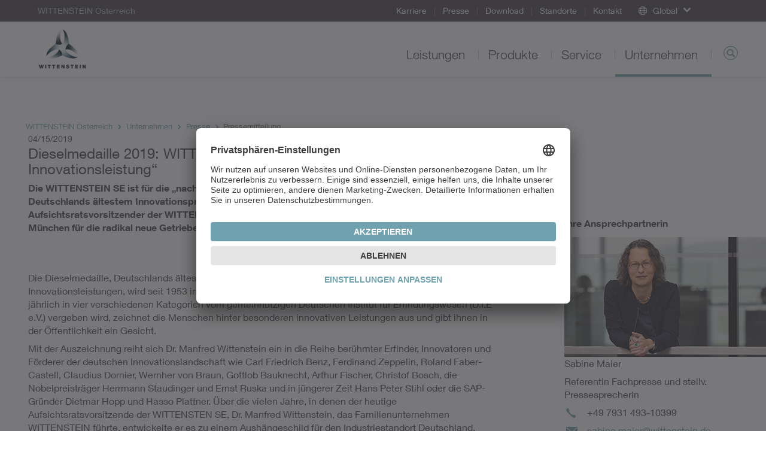

--- FILE ---
content_type: text/html; charset=utf-8
request_url: https://www.wittenstein.at/unternehmen/presse/pressemitteilung/dieselmedaille-2019-wittenstein-gewinnt-mit-der-nachhaltigsten-innovationsleistung/
body_size: 12196
content:
<!DOCTYPE html>
<html dir="ltr" lang="de-AT">
<head>

<meta charset="utf-8">
<!-- 
	This website is powered by TYPO3 - inspiring people to share!
	TYPO3 is a free open source Content Management Framework initially created by Kasper Skaarhoj and licensed under GNU/GPL.
	TYPO3 is copyright 1998-2026 of Kasper Skaarhoj. Extensions are copyright of their respective owners.
	Information and contribution at https://typo3.org/
-->

<base href="/">
<link rel="icon" href="/typo3conf/ext/udg_template/Resources/Public/Images/favicon.ico" type="image/vnd.microsoft.icon">
<title>Dieselmedaille 2019: WITTENSTEIN gewinnt mit der „nachhaltigsten Innovationsleistung“ - WITTENSTEIN Österreich</title>
<meta name="generator" content="TYPO3 CMS" />
<meta name="description" content="Die WITTENSTEIN SE ist für die „nachhaltigste Innovationsleistung“ mit der Dieselmedaille 2019, Deutschlands ältestem Innovationspreis, ausgezeichnet worden. Dr. Manfred Wittenstein, Aufsichtsratsvorsitzender der WITTENSTEIN SE, nahm den Preis am vergangenen Freitagnachmittag in München für die radikal neue Getriebegattung Galaxie® entgegen. 
" />
<meta property="og:title" content="Dieselmedaille 2019: WITTENSTEIN gewinnt mit der „nachhaltigsten Innovationsleistung“" />
<meta property="og:type" content="article" />
<meta property="og:url" content="https://www.wittenstein.at/unternehmen/presse/pressemitteilung/dieselmedaille-2019-wittenstein-gewinnt-mit-der-nachhaltigsten-innovationsleistung/" />
<meta property="og:description" content="Die WITTENSTEIN SE ist für die „nachhaltigste Innovationsleistung“ mit der Dieselmedaille 2019, Deutschlands ältestem Innovationspreis, ausgezeichnet worden. Dr. Manfred Wittenstein, Aufsichtsratsvorsitzender der WITTENSTEIN SE, nahm den Preis am vergangenen Freitagnachmittag in München für die radikal neue Getriebegattung Galaxie® entgegen. 
" />
<meta name="twitter:card" content="summary" />
<meta name="google-site-verification" content="4QP3h74ViHp6zxC2fLDEJhF8IoFT5OPJ_AaKIf8EsCk" />
<meta http-equiv="language" content="at" />


<!--[if IE 9]><link rel="stylesheet" href="/typo3conf/ext/udg_template/Resources/Public/Css/ie9.min.css?1762877135" media="all"><![endif]-->
<link rel="stylesheet" href="/typo3conf/ext/udg_template/Resources/Public/Css/ie.min.css?1762877135" media="all">
<link rel="stylesheet" href="/typo3temp/assets/compressed/merged-86059e5ca74016bc098dd33343dd8838-80038e3633a7b9f981bd71dee1a7816c.css?1762877151" media="all">



<script src="/typo3temp/assets/compressed/merged-e176a648bce68bd53b37c178ffed1456-f181fd95e1a70b9cf07c5d6dde492642.js?1762877151"></script>
<script type="text/javascript">
			            window.dataLayer = window.dataLayer || [];
			dataLayer.push({
				'pagePool': 'www.wittenstein.at',
				'pageArea': 'Pressemitteilung',
				'pageCountry': '',
				'pageLanguage': '',
				'pageCategoryPath': {0: '/unternehmen/presse/pressemitteilung/dieselmedaille-2019-wittenstein-gewinnt-mit-der-nachhaltigsten-innovationsleistung/',1:'/unternehmen/',2:'/unternehmen/presse/',3:'/unternehmen/presse/pressemitteilung/',4:'/unternehmen/presse/pressemitteilung/dieselmedaille-2019-wittenstein-gewinnt-mit-der-nachhaltigsten-innovationsleistung/'}
			});
		</script>

<!--27.01.2026 16:10--><!----><meta name="viewport" content="width=device-width, initial-scale=1" /><meta http-equiv="X-UA-Compatible" content="IE=edge"><!--[if lte IE 9]>            <script type="text/javascript" src="/typo3conf/ext/udg_template/Resources/Public/JavaScript/html5-ie.js"></script>
            <script type="text/javascript" src="/typo3conf/ext/udg_template/Resources/Public/JavaScript/lib/history.min.js"></script><![endif]--><script src="https://e.video-cdn.net/v2/embed.js" data-ignore="1"></script>                <script type="text/javascript">
                    (function(w,d,s,l,i){w[l]=w[l]||[];w[l].push({'gtm.start':
                                new Date().getTime(),event:'gtm.js'});var f=d.getElementsByTagName(s)[0],
                            j=d.createElement(s),dl=l!='dataLayer'?'&l='+l:'';j.async=true;j.src=
                            '//www.googletagmanager.com/gtm.js?id='+i+dl;f.parentNode.insertBefore(j,f);
                    })(window,document,'script','dataLayer','GTM-NW89FT');
                </script><script id="usercentrics-cmp" src="https://app.usercentrics.eu/browser-ui/latest/loader.js" data-settings-id="g5k1vKuc" async></script>
<link rel="canonical" href="https://www.wittenstein.at/unternehmen/presse/pressemitteilung/dieselmedaille-2019-wittenstein-gewinnt-mit-der-nachhaltigsten-innovationsleistung/"/>
</head>
<body class="layout_Press">
            <!-- Google Tag Manager (noscript) -->
            <noscript><iframe src="https://www.googletagmanager.com/ns.html?id=GTM-NW89FT" height="0" width="0" style="display:none;visibility:hidden"></iframe></noscript>
            <!-- End Google Tag Manager (noscript) --><html xmlns="http://www.w3.org/1999/xhtml" lang="en"
	  xmlns:f="http://typo3.org/ns/fluid/ViewHelpers"
	  xmlns:ut="http://typo3.org/ns/UdgTypo3/UdgTemplate/ViewHelpers">






		
	


    <nav class="metanavigation">

        <div class="col-xs-content">
            
		
	

            
                <div class="metanavigation__breadcrumb">
                    WITTENSTEIN Österreich
                </div>
            

            <ul class="metanavigation__menu">
                
                    <li>
                        <a href="/unternehmen/karriere/">
                        Karriere
                        </a>

                    </li>
                
                    <li>
                        <a href="/unternehmen/presse/">
                        Presse
                        </a>

                    </li>
                
                    <li>
                        <a href="/download/">
                        Download
                        </a>

                    </li>
                
                    <li>
                        <a href="/standorte/">
                        Standorte
                        </a>

                    </li>
                
                    <li>
                        <a href="/kontakt/">
                        Kontakt
                        </a>

                    </li>
                
            </ul>

            


        <div class="metanavigation__dropdown language-menu-global">
            <div class="dropdown">
                <a class="dropdown-toggle dropdown-toggle--global dropdown-toggle--no-language"
                   data-toggle="dropdown"
                   role="button"
                >
                    <span class="icon-globe"></span>
                    <span class="text">Global</span>
                    <span class="caret"></span>
                </a>

                <ul class="dropdown-menu">
                    
<li><a target="_blank" href="https://www.WITTENSTEIN.at">Austria</a></li><li><a target="_blank" href="https://www.WITTENSTEIN.biz">Benelux</a></li><li><a target="_blank" href="https://www.WITTENSTEIN.com.br">Brazil</a></li><li><a target="_blank" href="https://www.WITTENSTEIN.cn">China</a></li><li><a target="_blank" href="https://www.wittenstein.cz">Czech Republic</a></li><li><a target="_blank" href="https://www.wittenstein.dk">Denmark</a></li><li><a target="_blank" href="https://www.WITTENSTEIN.fr"> France</a></li><li><a target="_blank" href="https://www.WITTENSTEIN.de">Germany</a></li><li><a target="_blank" href="https://www.WITTENSTEIN.it">Italy</a></li><li><a target="_blank" href="https://www.WITTENSTEIN.jp">Japan</a></li><li><a target="_blank" href="https://www.wittenstein-us.com">North America</a></li><li><a target="_blank" href="https://www.WITTENSTEIN.ro">Romania</a></li><li><a target="_blank" href="https://WITTENSTEIN.sk">Slovakia</a></li><li><a target="_blank" href="https://www.WITTENSTEIN.es">Spain</a></li><li><a target="_blank" href="https://www.WITTENSTEIN.se">Sweden</a></li><li><a target="_blank" href="https://www.WITTENSTEIN.ch">Switzerland</a></li><li><a target="_blank" href="https://www.WITTENSTEIN.tw">Taiwan</a></li><li><a target="_blank" href="https://www.wittenstein.com.tr">Türkiye</a></li><li><a target="_blank" href="https://www.WITTENSTEIN.co.uk">United Kingdom</a></li>


                </ul>
            </div>
        </div>
    




            
        </div>
    </nav>


		<header class="head">

			<div class="col-xs-content head__mobile">
				<div class="head__col head__col--first">
					
		
				<nav class="navbar navbar-default navigation navigation--toggler">
					<button type="button" class="navbar-toggle collapsed" data-toggle="collapse" data-target="#navigation-container" aria-expanded="false">
						<span class="icon-bar"></span>
						<span class="icon-bar"></span>
						<span class="icon-bar"></span>
					</button>
				</nav>
			
	
				</div>

				<div class="head__col clearfix">
					
		<div class="dropdown groupswitch">
			
				

					<div class="groupswitch__brand">
						<a href="/">

							<picture>
								<!--[if IE 9]><video style="display: none;"><![endif]-->
								<source
									media="(min-resolution: 192dpi),
											(-webkit-min-device-pixel-ratio: 2),
											(min--moz-device-pixel-ratio: 2),
											(-o-min-device-pixel-ratio: 2/1),
											(min-device-pixel-ratio: 2),
											(min-resolution: 2dppx)"
									srcset="/typo3conf/ext/udg_template/Resources/Public/Images/BU-Logos/WSE_retina.png">
								<source
									media="(max-width: 1023px)"
									srcset="/typo3conf/ext/udg_template/Resources/Public/Images/BU-Logos/WSE_sm.png">

								<source
									media="(min-width: 1024px)"
									srcset="/typo3conf/ext/udg_template/Resources/Public/Images/BU-Logos/WSE_lg.png">
								<!--[if IE 9]></video><![endif]-->
								<img src="/typo3conf/ext/udg_template/Resources/Public/Images/BU-Logos/WSE_retina.png" alt="">
							</picture>

							<span>
								WITTENSTEIN Österreich
								
							</span>
						</a>
					</div>

					
				
			

			
		</div>
	
				</div>

				<div class="head__col head__col--last">
					
		
			<div class="searchform searchform--mobile">
				<button type="button" class="icon-magnifier navbar-toggle collapsed"
					data-toggle="collapse" data-target=".searchform__form--mobile">
				</button>
			</div>
		
	
				</div>
				<div class="clearfix"></div>

				

		
				<div class="collapse navbar-collapse navigation--mobile" id="navigation-container" role="navigation">
					<ul class="nav navbar-nav">
						
							
								<li class="sub">
									<div class="menu-item">
										<a data-placement="" class="sub" tabindex="11" href="/leistungen/">
											Leistungen
										</a>
									</div>

									
										<div class="menu-flyout">
											
		<div class="no-margin col-xs-12">
			<div class="col-xs-content mp-push">
        
          
  
    
  


        
				
	<div class="row">
		
				<div class="col-md-3">
					<div>
						
							
<div id=c33249 class="no-margin col-xs-12 default"><div class="col-xs-content mp-push"><header id="cid-33249"><h2 class=" csc-firstHeader"><a href="/leistungen/">Leistungsangebot</a></h2></header><div class="csc-textpic-text"><p>WITTENSTEIN entwickelt kundenspezifische Produkte, Systeme und Lösungen für hochdynamische Bewegung, präzise Positionierung und intelligente Vernetzung in der elektromechanischen Antriebstechnik.&nbsp;<a href="/leistungen/">mehr...</a></p></div></div></div>


						
					</div>
				</div>
				<div class="col-md-6">
					<div class="col-md-6 middle-left">
						<div>
							
								
<div id=c33250 class="no-margin col-xs-12 default"><div class="col-xs-content mp-push"><h2 class=" csc-firstHeader"><a href="/leistungen/kompetenzen/">Kompetenzfelder</a></h2><ul class="csc-menu"><li><a href="/leistungen/kompetenzen/maschinen-und-anlagenbau/" title="Maschinen- und Anlagenbau"><span>Maschinen- und Anlagenbau</span></a></li><li><a href="/leistungen/kompetenzen/mess-und-prueftechnik/" title="Mess- und Prüftechnik"><span>Mess- und Prüftechnik</span></a></li></ul></div></div>


							
						</div>
					</div>
					<div class="col-md-6 middle-right">
						<div>
							
								
<div id=c33248 class="no-margin col-xs-12 default"><div class="col-xs-content mp-push"><ul class="csc-menu"><li><a href="/leistungen/kompetenzen/consumer-goods/" title="Consumer Goods"><span>Consumer Goods</span></a></li><li><a href="/leistungen/kompetenzen/energy/" title="Energy"><span>Energy</span></a></li><li><a href="/leistungen/kompetenzen/food-beverage/" title="Food &amp; Beverage"><span>Food &amp; Beverage</span></a></li><li><a href="/leistungen/kompetenzen/healthcare-pharma/" title="Healthcare &amp; Pharma"><span>Healthcare &amp; Pharma</span></a></li><li><a href="/leistungen/kompetenzen/transportation/" title="Transportation"><span>Transportation</span></a></li></ul></div></div>


							
						</div>
					</div>
				</div>
			
		<div class="col-md-3">
			<div>
				
					
<div id=c33247 class="no-margin col-xs-12 default"><div class="col-xs-content mp-push"><header id="cid-33247"><h2 class=" csc-firstHeader"><a href="/leistungen/anwendungen/">Anwendungen</a></h2></header><div class="ce-textpic ce-right ce-intext"><div class="ce-gallery" data-ce-columns="1" data-ce-images="1"><div class="ce-row"><div class="ce-column"><figure class="image"><picture><source media="(max-width: 600px)"
            width="600"
            srcset="/fileadmin/01-Leistungen/Anwendungen/Zimmermann/teaser-flyout-zimmermann.jpg"
            data-srcset="/fileadmin/01-Leistungen/Anwendungen/Zimmermann/teaser-flyout-zimmermann.jpg"/><source media="(max-width: 600px)"
            width="1200"
            srcset="/fileadmin/01-Leistungen/Anwendungen/Zimmermann/teaser-flyout-zimmermann.jpg"
            data-srcset="/fileadmin/01-Leistungen/Anwendungen/Zimmermann/teaser-flyout-zimmermann.jpg"/><source media="(max-width: 601px)"
            width="1195"
            srcset="/fileadmin/01-Leistungen/Anwendungen/Zimmermann/teaser-flyout-zimmermann.jpg"
            data-srcset="/fileadmin/01-Leistungen/Anwendungen/Zimmermann/teaser-flyout-zimmermann.jpg"/><source media="(max-width: 601px)"
            width="2390"
            srcset="/fileadmin/01-Leistungen/Anwendungen/Zimmermann/teaser-flyout-zimmermann.jpg"
            data-srcset="/fileadmin/01-Leistungen/Anwendungen/Zimmermann/teaser-flyout-zimmermann.jpg"/><img class="lazyloaded"
         alt=""
         src="/fileadmin/01-Leistungen/Anwendungen/Zimmermann/teaser-flyout-zimmermann.jpg"
         data-src="/fileadmin/01-Leistungen/Anwendungen/Zimmermann/teaser-flyout-zimmermann.jpg"/></picture></figure></div></div></div><div class="ce-bodytext"><p><a href="/leistungen/anwendungen/zimmermann/">Antrieb für anspruchvollste Aufgaben</a><br>Unser Ritzel-Zahnstangen­system steigert bei der Portalfräsmaschine FZ 33 Systemsteifigkeit und Geschwindigkeit. <a href="/leistungen/anwendungen/zimmermann/">mehr...</a></p></div></div></div></div>


				
			</div>
		</div>
	</div>

			</div>
		</div>
	
										</div>
									
								</li>
							
						
							
								<li class="sub">
									<div class="menu-item">
										<a data-placement="" class="sub" tabindex="12" href="/produkte/">
											Produkte
										</a>
									</div>

									
										<div class="menu-flyout">
											
		<div class="no-margin col-xs-12">
			<div class="col-xs-content mp-push">
        
          
  
    
  


        
				
	<div class="row">
		
				<div class="col-md-6 two-cols-first">
					<div class="col-md-6 middle-left">
						<div>
							
								
<div id=c41229 class="no-margin col-xs-12 default"><div class="col-xs-content mp-push"><h2 class="csc-firstHeader"><a href="/produkte/">
								Produkte
							</a></h2><ul class="csc-menu csc-menu-def"><li><!-- category and subcategory link --><a target="_self" href="/produkte/auslegungssoftware/">
					Auslegunssoftware
			</a></li><li><!-- category and subcategory link --><a target="_top" href="/produkte/servogetriebe/">
					Servogetriebe
			</a></li><li><!-- category and subcategory link --><a target="_top" href="/produkte/servoregler/">
					Servoregler
			</a></li><li><!-- category and subcategory link --><a target="_self" href="/produkte/servomotoren/">
					Servomotoren
			</a></li></ul></div></div>


							
						</div>
					</div>
					<div class="col-md-6 middle-right">
						<div>
							
								
<div id=c41228 class="no-margin col-xs-12 default"><div class="col-xs-content mp-push"><ul class="csc-menu csc-menu-def"><li><!-- category and subcategory link --><a target="_self" href="/produkte/galaxie/">
					Galaxie<sup>®</sup></a></li><li><!-- category and subcategory link --><a target="_top" href="/produkte/servoaktuatoren/">
					Servoaktuatoren
			</a></li><li><!-- category and subcategory link --><a target="_top" href="/produkte/servoantriebssysteme/">
					Servoantriebssysteme
			</a></li><li><!-- category and subcategory link --><a target="_top" href="/produkte/linearsysteme/">
					Linearsysteme
			</a></li></ul></div></div>


							
						</div>
					</div>
				</div>
				<div class="col-md-3 two-cols-first">
					<div>
						
							
<div id=c91942 class="no-margin col-xs-12 default"><div class="col-xs-content mp-push"><h2 class=" csc-firstHeader">
				Themen
			</h2><ul class="csc-menu csc-menu-def"><li><!-- page --><a target="_blank" href="https://galaxie.wittenstein.de/de-de/">
				Galaxie<sup>®</sup></a></li><li><!-- page --><a target="_blank" href="https://alpha.wittenstein.de/de-de/alpha-value-line/">
				alpha Value Line
			</a></li><li><!-- page --><a target="_blank" href="https://www.wittenstein.de/de-de/hygiene-design/">
				Hygienic Design
			</a></li><li><!-- page --><a target="_blank" href="https://www.wittenstein.de/de-de/delta-roboter/">
				Delta-Roboter
			</a></li><li><!-- page --><a target="_blank" href="https://alpha.wittenstein.de/de-de/inira/">
				INIRA<sup>®</sup> Zahnstangenmontage
			</a></li></ul></div></div>


						
					</div>
				</div>
			
		<div class="col-md-3">
			<div>
				
					
<div id=c64765 class="no-margin col-xs-12 default"><div class="col-xs-content mp-push"><header id="cid-64765"><h2 class=" csc-firstHeader"><a href="/produkte/sizing-tools/">SIZING TOOLS</a></h2></header><div class="ce-textpic ce-right ce-intext"><div class="ce-gallery" data-ce-columns="1" data-ce-images="1"><div class="ce-row"><div class="ce-column"><figure class="image"><a href="/produkte/sizing-tools/"><picture><source media="(max-width: 600px)"
            width="600"
            srcset="/fileadmin/02-Produkte/Software/flyout-sizing-tools.jpg"
            data-srcset="/fileadmin/02-Produkte/Software/flyout-sizing-tools.jpg"/><source media="(max-width: 600px)"
            width="1200"
            srcset="/fileadmin/02-Produkte/Software/flyout-sizing-tools.jpg"
            data-srcset="/fileadmin/02-Produkte/Software/flyout-sizing-tools.jpg"/><source media="(max-width: 601px)"
            width="1195"
            srcset="/fileadmin/02-Produkte/Software/flyout-sizing-tools.jpg"
            data-srcset="/fileadmin/02-Produkte/Software/flyout-sizing-tools.jpg"/><source media="(max-width: 601px)"
            width="2390"
            srcset="/fileadmin/02-Produkte/Software/flyout-sizing-tools.jpg"
            data-srcset="/fileadmin/02-Produkte/Software/flyout-sizing-tools.jpg"/><img class="lazyloaded"
         alt=""
         src="/fileadmin/02-Produkte/Software/flyout-sizing-tools.jpg"
         data-src="/fileadmin/02-Produkte/Software/flyout-sizing-tools.jpg"/></picture></a></figure></div></div></div><div class="ce-bodytext"><p>Mit den WITTENSTEIN&nbsp;Sizing Tools finden Sie Ihre optimale Antriebslösung.</p><p><a href="/produkte/sizing-tools/">Zu den Sizing Tools</a></p></div></div></div></div>


				
			</div>
		</div>
	</div>

			</div>
		</div>
	
										</div>
									
								</li>
							
						
							
								<li class="sub">
									<div class="menu-item">
										<a data-placement="" class="sub" tabindex="13" href="/service/">
											Service
										</a>
									</div>

									
										<div class="menu-flyout">
											
		<div class="no-margin col-xs-12">
			<div class="col-xs-content mp-push">
        
          
  
    
  


        
				
  <div class="row">
      <div class="col-xs-12 no-padding">
          <div class=" mp-push">
              
                  
<div id=c89844 class="no-margin col-xs-12 default"><div class="col-xs-content mp-push"><div class="navigation__flyout--service"><div class="row"><div class="col-xs-12 no-padding"><div class="col-xs-content mp-push"><h2 class="roofline csc-firstHeader"><a href="/service/service-portal/">Service Portal</a></h2><div class="no-margin col-xs-12"><div class="row"><div class="col-md-3"><div><h2 class="csc-firstHeader"><a href="/service/auslegung/">
				Auslegung
		</a></h2><ul class="csc-menu csc-menu-def"><li><a href="/service/auslegung/beratung/">
						Beratung
				</a></li><li><a href="/service/?tx_udgservices_pi1%5Baction%5D=index&amp;tx_udgservices_pi1%5Bcontroller%5D=Service&amp;tx_udgservices_pi1%5Bsegment%5D=2&amp;tx_udgservices_pi1%5Bservice%5D=711&amp;cHash=b7bec6d843b7846f224f0371607f790c">
						FAST LANE
				</a></li><li><a href="/service/auslegung/cad-point/">
						CAD POINT
				</a></li><li><a href="/service/auslegung/cymex-select/">
						cymex<sup>®</sup> select
				</a></li><li><a href="/service/auslegung/auslegungssoftware-cymex/">
						Auslegungssoftware cymex<sup>®</sup></a></li><li><a href="/service/auslegung/engineering/">
						Engineering
				</a></li></ul></div></div><div class="col-md-6"><div class="col-md-6 middle-left"><div><h2 class="csc-firstHeader"><a href="/service/inbetriebnahme/">
				Inbetriebnahme
		</a></h2><ul class="csc-menu csc-menu-def"><li><a href="/service/inbetriebnahme/speedline-lieferung/">
						speedline<sup>®</sup> Lieferung
				</a></li><li><a href="/service/inbetriebnahme/installation-vor-ort/">
						Installation vor Ort
				</a></li><li><a href="/service/inbetriebnahme/betriebs-montageanleitungen/">
						Betriebs- & Montageanleitungen
				</a></li><li><a href="/service/inbetriebnahme/hol-und-bringservice/">
						Hol- und Bringservice
				</a></li></ul></div></div><div class="col-md-6 middle-right"><div><h2 class="csc-firstHeader"><a href="/service/instandhaltung/">
				Instandhaltung
		</a></h2><ul class="csc-menu csc-menu-def"><li><a href="/service/instandhaltung/24h-servicehotline/">
						24h-Servicehotline
				</a></li><li><a href="/service/instandhaltung/wartung-und-inspektion/">
						Wartung und Inspektion
				</a></li><li><a href="/service/instandhaltung/instandsetzung/">
						Instandsetzung
				</a></li><li><a href="/service/instandhaltung/cymex-statistik/">
						cymex<sup>®</sup> Statistik
				</a></li><li><a href="/service/instandhaltung/modernisierung/">
						Modernisierung
				</a></li></ul></div></div></div><div class="col-md-3"><div><h2 class="csc-firstHeader"><a href="/service/schulung/">
				Schulung
		</a></h2><ul class="csc-menu csc-menu-def"><li><a href="/service/schulung/kundenschulungen/">
						Kundenschulungen
				</a></li></ul></div></div></div></div></div></div></div></div></div></div>


              
          </div>
      </div>
  </div>

			</div>
		</div>
	
										</div>
									
								</li>
							
						
							
								<li class="sub">
									<div class="menu-item">
										<a data-placement="" class="sub" tabindex="14" href="/unternehmen/">
											Unternehmen
										</a>
									</div>

									
										<div class="menu-flyout">
											
		<div class="no-margin col-xs-12">
			<div class="col-xs-content mp-push">
        
          
  
    
  


        
				
	<div class="row">
		
				<div class="col-md-3">
					<div>
						
							
<div id=c34951 class="no-margin col-xs-12 default"><div class="col-xs-content mp-push"><header id="cid-34951"><h2 class=" csc-firstHeader"><a href="/unternehmen/">Das Unternehmen</a></h2></header><div class="csc-textpic-text"><p>WITTENSTEIN entwickelt kundenspezifische Produkte, Systeme und Lösungen für hochdynamische Bewegung, präziseste Positionierung und intelligente Vernetzung in der mechatronischen Antriebstechnik. <a href="/unternehmen/">mehr...</a></p></div></div></div>


						
					</div>
				</div>
				<div class="col-md-6">
					<div class="col-md-6 middle-left">
						<div>
							
								
<div id=c34952 class="no-margin col-xs-12 default"><div class="col-xs-content mp-push"><h2 class=" csc-firstHeader"><a href="/unternehmen/wittenstein-gruppe/">WITTENSTEIN gruppe</a></h2><ul class="csc-menu"><li><a href="/unternehmen/unternehmensgeschichte/" title="Unternehmensgeschichte"><span>Unternehmensgeschichte</span></a></li><li><a href="/unternehmen/produktion-der-zukunft/" title="Produktion der Zukunft"><span>Produktion der Zukunft</span></a></li><li><a href="/unternehmen/werte/" title="Werte"><span>Werte</span></a></li><li><a href="/unternehmen/compliance/" title="Compliance"><span>Compliance</span></a></li><li><a href="/unternehmen/engagement/" title="Engagement"><span>Engagement</span></a></li><li><a href="/unternehmen/pioniere-auf-der-walz/" title="PIONIERE auf der Walz"><span>PIONIERE auf der Walz</span></a></li><li><a href="/unternehmen/nachhaltigkeit/" title="Nachhaltigkeit"><span>Nachhaltigkeit</span></a></li><li><a href="/unternehmen/weltgarten/" title="Weltgarten"><span>Weltgarten</span></a></li><li><a href="/unternehmen/messen-und-events/" title="Messen und Events"><span>Messen und Events</span></a></li></ul></div></div>


							
						</div>
					</div>
					<div class="col-md-6 middle-right">
						<div>
							
								
<div id=c34950 class="no-margin col-xs-12 default"><div class="col-xs-content mp-push"><h2 class=" csc-firstHeader"><a href="/unternehmen/karriere/">Karriere</a></h2><div class="ce-textpic ce-center ce-above"><div class="ce-gallery" data-ce-columns="1" data-ce-images="1"><div class="ce-outer"><div class="ce-inner"><div class="ce-row"><div class="ce-column"><figure class="image"><a href="/unternehmen/karriere/"><picture><source media="(max-width: 600px)"
            width="600"
            srcset="/fileadmin/04-2-Karriere/teaser-flyout-karriere-wittenstein.jpg"
            data-srcset="/fileadmin/04-2-Karriere/teaser-flyout-karriere-wittenstein.jpg"/><source media="(max-width: 600px)"
            width="1200"
            srcset="/fileadmin/04-2-Karriere/teaser-flyout-karriere-wittenstein.jpg"
            data-srcset="/fileadmin/04-2-Karriere/teaser-flyout-karriere-wittenstein.jpg"/><source media="(max-width: 601px)"
            width="1195"
            srcset="/fileadmin/04-2-Karriere/teaser-flyout-karriere-wittenstein.jpg"
            data-srcset="/fileadmin/04-2-Karriere/teaser-flyout-karriere-wittenstein.jpg"/><source media="(max-width: 601px)"
            width="2390"
            srcset="/fileadmin/04-2-Karriere/teaser-flyout-karriere-wittenstein.jpg"
            data-srcset="/fileadmin/04-2-Karriere/teaser-flyout-karriere-wittenstein.jpg"/><img class="lazyloaded"
         alt=""
         src="/fileadmin/04-2-Karriere/teaser-flyout-karriere-wittenstein.jpg"
         data-src="/fileadmin/04-2-Karriere/teaser-flyout-karriere-wittenstein.jpg"/></picture></a></figure></div></div></div></div></div></div></div></div>


							
						</div>
					</div>
				</div>
			
		<div class="col-md-3">
			<div>
				
					
<div id=c34949 class="no-margin col-xs-12 default"><div class="col-xs-content mp-push"><header id="cid-34949"><h2 class=" csc-firstHeader"><a href="/unternehmen/presse/">Presse</a></h2></header><div class="ce-textpic ce-right ce-intext"><div class="ce-gallery" data-ce-columns="1" data-ce-images="1"><div class="ce-row"><div class="ce-column"><figure class="image"><a href="/unternehmen/presse/kundenmagazin-move/"><picture><source media="(max-width: 600px)"
            width="600"
            srcset="/fileadmin/04-3-Presse/move-flyout.jpg"
            data-srcset="/fileadmin/04-3-Presse/move-flyout.jpg"/><source media="(max-width: 600px)"
            width="1200"
            srcset="/fileadmin/04-3-Presse/move-flyout.jpg"
            data-srcset="/fileadmin/04-3-Presse/move-flyout.jpg"/><source media="(max-width: 601px)"
            width="1195"
            srcset="/fileadmin/04-3-Presse/move-flyout.jpg"
            data-srcset="/fileadmin/04-3-Presse/move-flyout.jpg"/><source media="(max-width: 601px)"
            width="2390"
            srcset="/fileadmin/04-3-Presse/move-flyout.jpg"
            data-srcset="/fileadmin/04-3-Presse/move-flyout.jpg"/><img class="lazyloaded"
         alt=""
         src="/fileadmin/04-3-Presse/move-flyout.jpg"
         data-src="/fileadmin/04-3-Presse/move-flyout.jpg"/></picture></a></figure></div></div></div><div class="ce-bodytext"><p><a href="/unternehmen/presse/kundenmagazin-move/">Kundenmagazin move</a><br> Aktuelles und Wissenswertes von WITTENSTEIN. <a href="/unternehmen/presse/kundenmagazin-move/">mehr...</a></p></div></div></div></div>


				
			</div>
		</div>
	</div>

			</div>
		</div>
	
										</div>
									
								</li>
							
						

						<!-- add additional links -->
						
							
						

					</ul>
				</div>
			
	

 				<div class="collapse navbar-collapse searchform__form--mobile">
 					
		

			<form action="/suche/" class="searchform__form form-inline" role="search"
				  data-suggest="/unternehmen/presse/pressemitteilung?type=7384"
				  data-custom-ui-autocomplete-class="searchform--autocomplete">
				<div class="form-group">
					<input type="text" name="q" value="" class="js-solr-q"
						   autocomplete="off"
						   placeholder="Suche">
					<div class="searchform__error">Sie müssen mindestens zwei Zeichen eingeben.</div>
					<input type="hidden" name="c" value="mainsearch">
				</div>
			</form>
		
	
 				</div>
			</div>

			<div class="col-xs-content head__default">
				<div class="head__col head__col--first">
					
		<div class="dropdown groupswitch">
			
				

					<div class="groupswitch__brand">
						<a href="/">

							<picture>
								<!--[if IE 9]><video style="display: none;"><![endif]-->
								<source
									media="(min-resolution: 192dpi),
											(-webkit-min-device-pixel-ratio: 2),
											(min--moz-device-pixel-ratio: 2),
											(-o-min-device-pixel-ratio: 2/1),
											(min-device-pixel-ratio: 2),
											(min-resolution: 2dppx)"
									srcset="/typo3conf/ext/udg_template/Resources/Public/Images/BU-Logos/WSE_retina.png">
								<source
									media="(max-width: 1023px)"
									srcset="/typo3conf/ext/udg_template/Resources/Public/Images/BU-Logos/WSE_sm.png">

								<source
									media="(min-width: 1024px)"
									srcset="/typo3conf/ext/udg_template/Resources/Public/Images/BU-Logos/WSE_lg.png">
								<!--[if IE 9]></video><![endif]-->
								<img src="/typo3conf/ext/udg_template/Resources/Public/Images/BU-Logos/WSE_retina.png" alt="">
							</picture>

							<span>
								WITTENSTEIN Österreich
								
							</span>
						</a>
					</div>

					
				
			

			
		</div>
	
				</div>

				<div class="head__col ">
					
		
				<ul class="nav navbar-nav navigation navigation--default">
					
						
							<li class="  sub navigation__item">
								<a class="  sub" href="/leistungen/">
									Leistungen
								</a>

								
									<div class="navigation__flyout">
										
		<div class="no-margin col-xs-12">
			<div class="col-xs-content mp-push">
        
          
  
    
  


        
				
	<div class="row">
		
				<div class="col-md-3">
					<div>
						
							
<div id=c33249 class="no-margin col-xs-12 default"><div class="col-xs-content mp-push"><header id="cid-33249"><h2 class=" csc-firstHeader"><a href="/leistungen/">Leistungsangebot</a></h2></header><div class="csc-textpic-text"><p>WITTENSTEIN entwickelt kundenspezifische Produkte, Systeme und Lösungen für hochdynamische Bewegung, präzise Positionierung und intelligente Vernetzung in der elektromechanischen Antriebstechnik.&nbsp;<a href="/leistungen/">mehr...</a></p></div></div></div>


						
					</div>
				</div>
				<div class="col-md-6">
					<div class="col-md-6 middle-left">
						<div>
							
								
<div id=c33250 class="no-margin col-xs-12 default"><div class="col-xs-content mp-push"><h2 class=" csc-firstHeader"><a href="/leistungen/kompetenzen/">Kompetenzfelder</a></h2><ul class="csc-menu"><li><a href="/leistungen/kompetenzen/maschinen-und-anlagenbau/" title="Maschinen- und Anlagenbau"><span>Maschinen- und Anlagenbau</span></a></li><li><a href="/leistungen/kompetenzen/mess-und-prueftechnik/" title="Mess- und Prüftechnik"><span>Mess- und Prüftechnik</span></a></li></ul></div></div>


							
						</div>
					</div>
					<div class="col-md-6 middle-right">
						<div>
							
								
<div id=c33248 class="no-margin col-xs-12 default"><div class="col-xs-content mp-push"><ul class="csc-menu"><li><a href="/leistungen/kompetenzen/consumer-goods/" title="Consumer Goods"><span>Consumer Goods</span></a></li><li><a href="/leistungen/kompetenzen/energy/" title="Energy"><span>Energy</span></a></li><li><a href="/leistungen/kompetenzen/food-beverage/" title="Food &amp; Beverage"><span>Food &amp; Beverage</span></a></li><li><a href="/leistungen/kompetenzen/healthcare-pharma/" title="Healthcare &amp; Pharma"><span>Healthcare &amp; Pharma</span></a></li><li><a href="/leistungen/kompetenzen/transportation/" title="Transportation"><span>Transportation</span></a></li></ul></div></div>


							
						</div>
					</div>
				</div>
			
		<div class="col-md-3">
			<div>
				
					
<div id=c33247 class="no-margin col-xs-12 default"><div class="col-xs-content mp-push"><header id="cid-33247"><h2 class=" csc-firstHeader"><a href="/leistungen/anwendungen/">Anwendungen</a></h2></header><div class="ce-textpic ce-right ce-intext"><div class="ce-gallery" data-ce-columns="1" data-ce-images="1"><div class="ce-row"><div class="ce-column"><figure class="image"><picture><source media="(max-width: 600px)"
            width="600"
            srcset="/fileadmin/01-Leistungen/Anwendungen/Zimmermann/teaser-flyout-zimmermann.jpg"
            data-srcset="/fileadmin/01-Leistungen/Anwendungen/Zimmermann/teaser-flyout-zimmermann.jpg"/><source media="(max-width: 600px)"
            width="1200"
            srcset="/fileadmin/01-Leistungen/Anwendungen/Zimmermann/teaser-flyout-zimmermann.jpg"
            data-srcset="/fileadmin/01-Leistungen/Anwendungen/Zimmermann/teaser-flyout-zimmermann.jpg"/><source media="(max-width: 601px)"
            width="1195"
            srcset="/fileadmin/01-Leistungen/Anwendungen/Zimmermann/teaser-flyout-zimmermann.jpg"
            data-srcset="/fileadmin/01-Leistungen/Anwendungen/Zimmermann/teaser-flyout-zimmermann.jpg"/><source media="(max-width: 601px)"
            width="2390"
            srcset="/fileadmin/01-Leistungen/Anwendungen/Zimmermann/teaser-flyout-zimmermann.jpg"
            data-srcset="/fileadmin/01-Leistungen/Anwendungen/Zimmermann/teaser-flyout-zimmermann.jpg"/><img class="lazyloaded"
         alt=""
         src="/fileadmin/01-Leistungen/Anwendungen/Zimmermann/teaser-flyout-zimmermann.jpg"
         data-src="/fileadmin/01-Leistungen/Anwendungen/Zimmermann/teaser-flyout-zimmermann.jpg"/></picture></figure></div></div></div><div class="ce-bodytext"><p><a href="/leistungen/anwendungen/zimmermann/">Antrieb für anspruchvollste Aufgaben</a><br>Unser Ritzel-Zahnstangen­system steigert bei der Portalfräsmaschine FZ 33 Systemsteifigkeit und Geschwindigkeit. <a href="/leistungen/anwendungen/zimmermann/">mehr...</a></p></div></div></div></div>


				
			</div>
		</div>
	</div>

			</div>
		</div>
	
									</div>
								
							</li>
						
					
						
							<li class="  sub navigation__item">
								<a class="  sub" href="/produkte/">
									Produkte
								</a>

								
									<div class="navigation__flyout">
										
		<div class="no-margin col-xs-12">
			<div class="col-xs-content mp-push">
        
          
  
    
  


        
				
	<div class="row">
		
				<div class="col-md-6 two-cols-first">
					<div class="col-md-6 middle-left">
						<div>
							
								
<div id=c41229 class="no-margin col-xs-12 default"><div class="col-xs-content mp-push"><h2 class="csc-firstHeader"><a href="/produkte/">
								Produkte
							</a></h2><ul class="csc-menu csc-menu-def"><li><!-- category and subcategory link --><a target="_self" href="/produkte/auslegungssoftware/">
					Auslegunssoftware
			</a></li><li><!-- category and subcategory link --><a target="_top" href="/produkte/servogetriebe/">
					Servogetriebe
			</a></li><li><!-- category and subcategory link --><a target="_top" href="/produkte/servoregler/">
					Servoregler
			</a></li><li><!-- category and subcategory link --><a target="_self" href="/produkte/servomotoren/">
					Servomotoren
			</a></li></ul></div></div>


							
						</div>
					</div>
					<div class="col-md-6 middle-right">
						<div>
							
								
<div id=c41228 class="no-margin col-xs-12 default"><div class="col-xs-content mp-push"><ul class="csc-menu csc-menu-def"><li><!-- category and subcategory link --><a target="_self" href="/produkte/galaxie/">
					Galaxie<sup>®</sup></a></li><li><!-- category and subcategory link --><a target="_top" href="/produkte/servoaktuatoren/">
					Servoaktuatoren
			</a></li><li><!-- category and subcategory link --><a target="_top" href="/produkte/servoantriebssysteme/">
					Servoantriebssysteme
			</a></li><li><!-- category and subcategory link --><a target="_top" href="/produkte/linearsysteme/">
					Linearsysteme
			</a></li></ul></div></div>


							
						</div>
					</div>
				</div>
				<div class="col-md-3 two-cols-first">
					<div>
						
							
<div id=c91942 class="no-margin col-xs-12 default"><div class="col-xs-content mp-push"><h2 class=" csc-firstHeader">
				Themen
			</h2><ul class="csc-menu csc-menu-def"><li><!-- page --><a target="_blank" href="https://galaxie.wittenstein.de/de-de/">
				Galaxie<sup>®</sup></a></li><li><!-- page --><a target="_blank" href="https://alpha.wittenstein.de/de-de/alpha-value-line/">
				alpha Value Line
			</a></li><li><!-- page --><a target="_blank" href="https://www.wittenstein.de/de-de/hygiene-design/">
				Hygienic Design
			</a></li><li><!-- page --><a target="_blank" href="https://www.wittenstein.de/de-de/delta-roboter/">
				Delta-Roboter
			</a></li><li><!-- page --><a target="_blank" href="https://alpha.wittenstein.de/de-de/inira/">
				INIRA<sup>®</sup> Zahnstangenmontage
			</a></li></ul></div></div>


						
					</div>
				</div>
			
		<div class="col-md-3">
			<div>
				
					
<div id=c64765 class="no-margin col-xs-12 default"><div class="col-xs-content mp-push"><header id="cid-64765"><h2 class=" csc-firstHeader"><a href="/produkte/sizing-tools/">SIZING TOOLS</a></h2></header><div class="ce-textpic ce-right ce-intext"><div class="ce-gallery" data-ce-columns="1" data-ce-images="1"><div class="ce-row"><div class="ce-column"><figure class="image"><a href="/produkte/sizing-tools/"><picture><source media="(max-width: 600px)"
            width="600"
            srcset="/fileadmin/02-Produkte/Software/flyout-sizing-tools.jpg"
            data-srcset="/fileadmin/02-Produkte/Software/flyout-sizing-tools.jpg"/><source media="(max-width: 600px)"
            width="1200"
            srcset="/fileadmin/02-Produkte/Software/flyout-sizing-tools.jpg"
            data-srcset="/fileadmin/02-Produkte/Software/flyout-sizing-tools.jpg"/><source media="(max-width: 601px)"
            width="1195"
            srcset="/fileadmin/02-Produkte/Software/flyout-sizing-tools.jpg"
            data-srcset="/fileadmin/02-Produkte/Software/flyout-sizing-tools.jpg"/><source media="(max-width: 601px)"
            width="2390"
            srcset="/fileadmin/02-Produkte/Software/flyout-sizing-tools.jpg"
            data-srcset="/fileadmin/02-Produkte/Software/flyout-sizing-tools.jpg"/><img class="lazyloaded"
         alt=""
         src="/fileadmin/02-Produkte/Software/flyout-sizing-tools.jpg"
         data-src="/fileadmin/02-Produkte/Software/flyout-sizing-tools.jpg"/></picture></a></figure></div></div></div><div class="ce-bodytext"><p>Mit den WITTENSTEIN&nbsp;Sizing Tools finden Sie Ihre optimale Antriebslösung.</p><p><a href="/produkte/sizing-tools/">Zu den Sizing Tools</a></p></div></div></div></div>


				
			</div>
		</div>
	</div>

			</div>
		</div>
	
									</div>
								
							</li>
						
					
						
							<li class="  sub navigation__item">
								<a class="  sub" href="/service/">
									Service
								</a>

								
									<div class="navigation__flyout">
										
		<div class="no-margin col-xs-12">
			<div class="col-xs-content mp-push">
        
          
  
    
  


        
				
  <div class="row">
      <div class="col-xs-12 no-padding">
          <div class=" mp-push">
              
                  
<div id=c89844 class="no-margin col-xs-12 default"><div class="col-xs-content mp-push"><div class="navigation__flyout--service"><div class="row"><div class="col-xs-12 no-padding"><div class="col-xs-content mp-push"><h2 class="roofline csc-firstHeader"><a href="/service/service-portal/">Service Portal</a></h2><div class="no-margin col-xs-12"><div class="row"><div class="col-md-3"><div><h2 class="csc-firstHeader"><a href="/service/auslegung/">
				Auslegung
		</a></h2><ul class="csc-menu csc-menu-def"><li><a href="/service/auslegung/beratung/">
						Beratung
				</a></li><li><a href="/service/?tx_udgservices_pi1%5Baction%5D=index&amp;tx_udgservices_pi1%5Bcontroller%5D=Service&amp;tx_udgservices_pi1%5Bsegment%5D=2&amp;tx_udgservices_pi1%5Bservice%5D=711&amp;cHash=b7bec6d843b7846f224f0371607f790c">
						FAST LANE
				</a></li><li><a href="/service/auslegung/cad-point/">
						CAD POINT
				</a></li><li><a href="/service/auslegung/cymex-select/">
						cymex<sup>®</sup> select
				</a></li><li><a href="/service/auslegung/auslegungssoftware-cymex/">
						Auslegungssoftware cymex<sup>®</sup></a></li><li><a href="/service/auslegung/engineering/">
						Engineering
				</a></li></ul></div></div><div class="col-md-6"><div class="col-md-6 middle-left"><div><h2 class="csc-firstHeader"><a href="/service/inbetriebnahme/">
				Inbetriebnahme
		</a></h2><ul class="csc-menu csc-menu-def"><li><a href="/service/inbetriebnahme/speedline-lieferung/">
						speedline<sup>®</sup> Lieferung
				</a></li><li><a href="/service/inbetriebnahme/installation-vor-ort/">
						Installation vor Ort
				</a></li><li><a href="/service/inbetriebnahme/betriebs-montageanleitungen/">
						Betriebs- & Montageanleitungen
				</a></li><li><a href="/service/inbetriebnahme/hol-und-bringservice/">
						Hol- und Bringservice
				</a></li></ul></div></div><div class="col-md-6 middle-right"><div><h2 class="csc-firstHeader"><a href="/service/instandhaltung/">
				Instandhaltung
		</a></h2><ul class="csc-menu csc-menu-def"><li><a href="/service/instandhaltung/24h-servicehotline/">
						24h-Servicehotline
				</a></li><li><a href="/service/instandhaltung/wartung-und-inspektion/">
						Wartung und Inspektion
				</a></li><li><a href="/service/instandhaltung/instandsetzung/">
						Instandsetzung
				</a></li><li><a href="/service/instandhaltung/cymex-statistik/">
						cymex<sup>®</sup> Statistik
				</a></li><li><a href="/service/instandhaltung/modernisierung/">
						Modernisierung
				</a></li></ul></div></div></div><div class="col-md-3"><div><h2 class="csc-firstHeader"><a href="/service/schulung/">
				Schulung
		</a></h2><ul class="csc-menu csc-menu-def"><li><a href="/service/schulung/kundenschulungen/">
						Kundenschulungen
				</a></li></ul></div></div></div></div></div></div></div></div></div></div>


              
          </div>
      </div>
  </div>

			</div>
		</div>
	
									</div>
								
							</li>
						
					
						
							<li class=" active sub navigation__item">
								<a class=" active sub" href="/unternehmen/">
									Unternehmen
								</a>

								
									<div class="navigation__flyout">
										
		<div class="no-margin col-xs-12">
			<div class="col-xs-content mp-push">
        
          
  
    
  


        
				
	<div class="row">
		
				<div class="col-md-3">
					<div>
						
							
<div id=c34951 class="no-margin col-xs-12 default"><div class="col-xs-content mp-push"><header id="cid-34951"><h2 class=" csc-firstHeader"><a href="/unternehmen/">Das Unternehmen</a></h2></header><div class="csc-textpic-text"><p>WITTENSTEIN entwickelt kundenspezifische Produkte, Systeme und Lösungen für hochdynamische Bewegung, präziseste Positionierung und intelligente Vernetzung in der mechatronischen Antriebstechnik. <a href="/unternehmen/">mehr...</a></p></div></div></div>


						
					</div>
				</div>
				<div class="col-md-6">
					<div class="col-md-6 middle-left">
						<div>
							
								
<div id=c34952 class="no-margin col-xs-12 default"><div class="col-xs-content mp-push"><h2 class=" csc-firstHeader"><a href="/unternehmen/wittenstein-gruppe/">WITTENSTEIN gruppe</a></h2><ul class="csc-menu"><li><a href="/unternehmen/unternehmensgeschichte/" title="Unternehmensgeschichte"><span>Unternehmensgeschichte</span></a></li><li><a href="/unternehmen/produktion-der-zukunft/" title="Produktion der Zukunft"><span>Produktion der Zukunft</span></a></li><li><a href="/unternehmen/werte/" title="Werte"><span>Werte</span></a></li><li><a href="/unternehmen/compliance/" title="Compliance"><span>Compliance</span></a></li><li><a href="/unternehmen/engagement/" title="Engagement"><span>Engagement</span></a></li><li><a href="/unternehmen/pioniere-auf-der-walz/" title="PIONIERE auf der Walz"><span>PIONIERE auf der Walz</span></a></li><li><a href="/unternehmen/nachhaltigkeit/" title="Nachhaltigkeit"><span>Nachhaltigkeit</span></a></li><li><a href="/unternehmen/weltgarten/" title="Weltgarten"><span>Weltgarten</span></a></li><li><a href="/unternehmen/messen-und-events/" title="Messen und Events"><span>Messen und Events</span></a></li></ul></div></div>


							
						</div>
					</div>
					<div class="col-md-6 middle-right">
						<div>
							
								
<div id=c34950 class="no-margin col-xs-12 default"><div class="col-xs-content mp-push"><h2 class=" csc-firstHeader"><a href="/unternehmen/karriere/">Karriere</a></h2><div class="ce-textpic ce-center ce-above"><div class="ce-gallery" data-ce-columns="1" data-ce-images="1"><div class="ce-outer"><div class="ce-inner"><div class="ce-row"><div class="ce-column"><figure class="image"><a href="/unternehmen/karriere/"><picture><source media="(max-width: 600px)"
            width="600"
            srcset="/fileadmin/04-2-Karriere/teaser-flyout-karriere-wittenstein.jpg"
            data-srcset="/fileadmin/04-2-Karriere/teaser-flyout-karriere-wittenstein.jpg"/><source media="(max-width: 600px)"
            width="1200"
            srcset="/fileadmin/04-2-Karriere/teaser-flyout-karriere-wittenstein.jpg"
            data-srcset="/fileadmin/04-2-Karriere/teaser-flyout-karriere-wittenstein.jpg"/><source media="(max-width: 601px)"
            width="1195"
            srcset="/fileadmin/04-2-Karriere/teaser-flyout-karriere-wittenstein.jpg"
            data-srcset="/fileadmin/04-2-Karriere/teaser-flyout-karriere-wittenstein.jpg"/><source media="(max-width: 601px)"
            width="2390"
            srcset="/fileadmin/04-2-Karriere/teaser-flyout-karriere-wittenstein.jpg"
            data-srcset="/fileadmin/04-2-Karriere/teaser-flyout-karriere-wittenstein.jpg"/><img class="lazyloaded"
         alt=""
         src="/fileadmin/04-2-Karriere/teaser-flyout-karriere-wittenstein.jpg"
         data-src="/fileadmin/04-2-Karriere/teaser-flyout-karriere-wittenstein.jpg"/></picture></a></figure></div></div></div></div></div></div></div></div>


							
						</div>
					</div>
				</div>
			
		<div class="col-md-3">
			<div>
				
					
<div id=c34949 class="no-margin col-xs-12 default"><div class="col-xs-content mp-push"><header id="cid-34949"><h2 class=" csc-firstHeader"><a href="/unternehmen/presse/">Presse</a></h2></header><div class="ce-textpic ce-right ce-intext"><div class="ce-gallery" data-ce-columns="1" data-ce-images="1"><div class="ce-row"><div class="ce-column"><figure class="image"><a href="/unternehmen/presse/kundenmagazin-move/"><picture><source media="(max-width: 600px)"
            width="600"
            srcset="/fileadmin/04-3-Presse/move-flyout.jpg"
            data-srcset="/fileadmin/04-3-Presse/move-flyout.jpg"/><source media="(max-width: 600px)"
            width="1200"
            srcset="/fileadmin/04-3-Presse/move-flyout.jpg"
            data-srcset="/fileadmin/04-3-Presse/move-flyout.jpg"/><source media="(max-width: 601px)"
            width="1195"
            srcset="/fileadmin/04-3-Presse/move-flyout.jpg"
            data-srcset="/fileadmin/04-3-Presse/move-flyout.jpg"/><source media="(max-width: 601px)"
            width="2390"
            srcset="/fileadmin/04-3-Presse/move-flyout.jpg"
            data-srcset="/fileadmin/04-3-Presse/move-flyout.jpg"/><img class="lazyloaded"
         alt=""
         src="/fileadmin/04-3-Presse/move-flyout.jpg"
         data-src="/fileadmin/04-3-Presse/move-flyout.jpg"/></picture></a></figure></div></div></div><div class="ce-bodytext"><p><a href="/unternehmen/presse/kundenmagazin-move/">Kundenmagazin move</a><br> Aktuelles und Wissenswertes von WITTENSTEIN. <a href="/unternehmen/presse/kundenmagazin-move/">mehr...</a></p></div></div></div></div>


				
			</div>
		</div>
	</div>

			</div>
		</div>
	
									</div>
								
							</li>
						
					
				</ul>
			
	
					
		
			<div class="searchform searchform--default">
				<button type="button" class="icon-magnifier_in_circle"></button>
				
		

			<form action="/suche/" class="searchform__form form-inline" role="search"
				  data-suggest="/unternehmen/presse/pressemitteilung?type=7384"
				  data-custom-ui-autocomplete-class="searchform--autocomplete">
				<div class="form-group">
					<input type="text" name="q" value="" class="js-solr-q"
						   autocomplete="off"
						   placeholder="Suche">
					<div class="searchform__error">Sie müssen mindestens zwei Zeichen eingeben.</div>
					<input type="hidden" name="c" value="mainsearch">
				</div>
			</form>
		
	
			</div>
		
	
				</div>
				<div class="clearfix"></div>
			</div>
		</header>
	

<div class="bg-overlay"></div>

<div id="page-wrapper" class="container">

	<!--TYPO3SEARCH_begin-->
	<section class="content">
		

		


    <div class="row breadcrumb-container transparent">
        <div class="col-xs-12 hidden-xs">
            <div class="col-xs-content mp-push">
                <ul class="breadcrumb">
                    
                        
                    
                        
                                
                                    <li class="active sub first">
                                        <a class="active sub first" href="/">WITTENSTEIN Österreich</a>
                                    </li>
                                
                            
                    
                        
                                
                                
                                    <li class="active sub">
                                        <a class="active sub" href="/unternehmen/">Unternehmen</a>
                                    </li>
                                
                            
                    
                        
                                
                                
                                    <li class="active sub">
                                        <a class="active sub" href="/unternehmen/presse/">Presse</a>
                                    </li>
                                
                            
                    
                        
                                
                                    <li class="active current last">
                                        Pressemitteilung
                                    </li>
                                
                                
                            
                    
                </ul>
            </div>
        </div>
    </div>



	
		<div class="row">
			<div class="col-md-12">
				<div class="pressemitteilung">
					
<div id=c36020 class="no-margin col-xs-12 default"><div class="col-xs-content mp-push"><div class="news news-single"><div class="article" itemscope="itemscope" itemtype="http://schema.org/Article"><div class="col-xs-content mp-push clearfix"><div class="mitteilung col-md-8"><div class="news-header"><!-- date --><div class="news-list-date">
                            04/15/2019
                        </div><h2>Dieselmedaille 2019: WITTENSTEIN gewinnt mit der „nachhaltigsten Innovationsleistung“</h2></div><!-- teaser --><div class="teaser-text"><p>Die WITTENSTEIN SE ist für die „nachhaltigste Innovationsleistung“ mit der Dieselmedaille 2019, Deutschlands ältestem Innovationspreis, ausgezeichnet worden. Dr. Manfred Wittenstein, Aufsichtsratsvorsitzender der WITTENSTEIN SE, nahm den Preis am vergangenen Freitagnachmittag in München für die radikal neue Getriebegattung Galaxie<sup>®</sup> entgegen. 
</p><p>&nbsp;</p></div><!-- main text --><div class="news-text-wrap"><p>Die Dieselmedaille, Deutschlands ältester Innovationspreis für wirtschaftlich erfolgreiche, unternehmerische Innovationsleistungen, wird seit 1953 im Gedenken an den Innovator Rudolf Diesel verliehen. Der Preis, der jährlich in vier verschiedenen Kategorien vom gemeinnützigen Deutschen Institut für Erfindungswesen (D.I.E e.V.) vergeben wird, zeichnet die Menschen hinter besonderen innovativen Leistungen aus und gibt ihnen in der Öffentlichkeit ein Gesicht.</p><p>Mit der Auszeichnung reiht sich Dr. Manfred Wittenstein ein in die Reihe berühmter Erfinder, Innovatoren und Förderer der deutschen Innovationslandschaft wie Carl Friedrich Benz, Ferdinand Zeppelin, Roland Faber-Castell, Claudius Dornier, Wernher von Braun, Gottlob Bauknecht, Arthur Fischer, Christof Bosch, die Nobelpreisträger Herrmann Staudinger und Ernst Ruska und in jüngerer Zeit Hans Peter Stihl oder die SAP-Gründer Dietmar Hopp und Hasso Plattner. Über die vielen Jahre, in denen der heutige Aufsichtsratsvorsitzende der WITTENSTEN SE, Dr. Manfred Wittenstein, das Familienunternehmen WITTENSTEIN führte, entwickelte er es zu einem Aushängeschild für den Industriestandort Deutschland.</p><p>Über 200 geladene Persönlichkeiten aus der deutschen Innovationsszene hatten am Festakt im Ehrensaal des Deutschen Museums München teilgenommen. Laudator Prof. Dr. Eckard Minx, Vorsitzender des Vorstands der Daimler und Benz Stiftung, würdigte das Lebenswerk des Ingenieurs Dr. Manfred Wittenstein: Der Name WITTENSTEIN stehe für den beispielhaften Aufstieg eines kleinen familiengeführten Maschinenbaubetriebs zum Weltmarktführer für Antriebstechnologien. Die Jury begründete die Vergabe der Dieselmedaille 2019 für die „nachhaltigste Innovationsleistung“ an die WITTENSTEIN SE und ihr Galaxie<sup>®</sup> Antriebssystem zusammengefasst so: Das Galaxie<sup>®</sup> sei eine neue Getriebegattung und damit eine Basistechnologie, mit der die wichtigsten Branchen Deutschlands – der Maschinenbau und die Automobiltechnik – einen nächsten Entwicklungssprung hinsichtlich Produktivität, Präzision, Energie- und Materialeinsatz machen können. Die Unternehmensgruppe – auf dem Weg vom Antriebshersteller und Mechatronikkonzern zum „Leader in Cybertronics“ – gehöre zu den Wegbereitern einer für Unternehmen und Mitarbeiter beherrschbaren Gestaltung der digitalen Transformation.</p><p>Für das Familienunternehmen WITTENSTEIN ist die Dieselmedaille 2019 eine weitere Bestätigung der außergewöhnlichen Innovationsleistung Galaxie<sup>®</sup>. Die neue Getriebegattung erhält seit seiner Premiere im Jahre 2015 regelmäßig höchste und preiswürdige Anerkennung: auf den Hermes Award 2015 folgte 2016 der Innovationspreis der Deutschen Wirtschaft und erst im vergangenen November die Nominierung für den Deutschen Zukunftspreis 2018.&nbsp;</p><p>Dr. Bertram Hoffmann, Vorstandsvorsitzender der WITTENSTEIN SE, wertet die hohe Auszeichnung auch als Ansporn für alle Mitarbeiter: „Unbedingte Exzellenz und leidenschaftliche Innovationskraft – das ist unser Anspruch als führendes Unternehmen der mechatronischen Antriebstechnik. Das wollen wir unseren Kunden tagtäglich beweisen, dafür brennen wir.“<br> &nbsp;</p><p><strong>Bilder:</strong></p><p>Bild 1: Dr. Manfred Wittenstein, Aufsichtsratsvorsitzender WITTENSTEIN SE, hat die Dieselmedaille 2019 in der Kategorie „Nachhaltigste Innovationsleistung erhalten: im Bild rechts, gemeinsam mit den Preisträgern der anderen drei Kategorien: Klaus Eisert (Phoenix Contact GmbH &amp; Co. KG, "Erfolgreichste Innovationsleistung"), Martin Verg (GEOlino, Gruner + Jahr GmbH, "Beste Medienkommunikation"), Stefanie Herrmann und Thorsten Rudolph (AZO Anwendungszentrum GmbH Oberpfaffenhofen, "Beste Innovationsförderung").<br> Foto: Daniel Hinz, A.P.I.</p><p>Bild 2: Galaxie<sup>®</sup> – ein von Grund auf neues Getriebekonzept: einzelne Zähne&nbsp;statt starren Zahnrädern.<br> Copyright DZP/Ansgar Pudenz&nbsp;<br> &nbsp;</p></div><!-- Mediathek Album --><!-- not needed anymore see WA-640, fields disabled in udg_template/Configuration/TSconfig/PageTS/TCEFORM.ts --><!-- related things --><!--<div class="news-related-wrap">

                        --><!--
                    </div>--><div class="Boilerplate"><div id=c36024 class="no-margin col-xs-12 default"><div class="col-xs-content mp-push"><hr class="ce-div" /></div></div></div></div><div class="col-md-1"></div><aside class="teasers push-top col-sm-12 col-md-3 col-xs-12"><div class="business-unit"></div><div class="no-margin col-xs-12"><div class="col-xs-content mp-push"><div class="contactperson no-padding-left"><div class="csc-textpic-text"><h3>Ihre Ansprechpartnerin</h3><div class="contactperson-img"><img class="lazyload" alt="Sabine Maier - Referentin Fachpresse und stellv. Pressesprecherin" data-src="/fileadmin/Meta-Visuals/Kontakt/sabine-maier.jpg" width="367" height="200" title="Pressesprecherin Sabine Maier" /></div><div class="contactperson-info"><p><span style="font-size: 1rem;">Sabine Maier</span></p><p>Referentin Fachpresse und stellv. Pressesprecherin</p></div><div class="contactperson-contact"><p class="phone"><p>+49 7931 493-10399</p></p><p class="email"><a href="mailto:sabine.maier[at]wittenstein.de">
													sabine.maier@wittenstein.de
												</a></p></div></div></div></div></div><!-- Related files --><div class="col-md-12 col-sm-6 col-xs-12"><!-- related files --><div class="news-related news-related-files"><h3>Downloads</h3><ul><li><span class="news-related-files-icon"><img src="/typo3conf/ext/udg_template/Resources/Public/Svg/file_extension/zip.svg" width="26" height="26" alt="" /></span><span class="news-related-files-link"><a href="/fileadmin/04-3-Presse/2019/2019-04-15/pm-wse-dieselmedaille2019-wittenstein-15-04-2019.zip" target="_blank">
								Pressemappe
							</a></span><span class="news-related-files-size">
							&nbsp;(4 MB)
						</span><div class="clearfix"></div></li><li><span class="news-related-files-icon"><img src="/typo3conf/ext/udg_template/Resources/Public/Svg/file_extension/pdf.svg" width="26" height="26" alt="" /></span><span class="news-related-files-link"><a href="/fileadmin/04-3-Presse/2019/2019-04-15/pm-wse-dieselmedaille2019-wittenstein-15-04-2019-de.pdf" target="_blank">
								Presseartikel Deutsch
							</a></span><span class="news-related-files-size">
							&nbsp;(252 KB)
						</span><div class="clearfix"></div></li><li><span class="news-related-files-icon"><img src="/typo3conf/ext/udg_template/Resources/Public/Svg/file_extension/jpg.svg" width="26" height="26" alt="" /></span><span class="news-related-files-link"><a href="/fileadmin/04-3-Presse/2019/2019-04-15/dieselmedaille-2019-manfred-wittenstein.jpg" target="_blank">
								Bild 1
							</a></span><span class="news-related-files-size">
							&nbsp;(2 MB)
						</span><div class="clearfix"></div></li><li><span class="news-related-files-icon"><img src="/typo3conf/ext/udg_template/Resources/Public/Svg/file_extension/jpg.svg" width="26" height="26" alt="" /></span><span class="news-related-files-link"><a href="/fileadmin/04-3-Presse/2019/2019-04-15/wittenstein-dieselmedaille-2019-galaxie-detailaufnahme.jpg" target="_blank">
								Bild 2
							</a></span><span class="news-related-files-size">
							&nbsp;(1 MB)
						</span><div class="clearfix"></div></li></ul></div></div></aside></div></div></div></div></div>


				</div>
			</div>
		</div>
	
	</section>
	<!--TYPO3SEARCH_end-->

	
        <footer role="contentinfo">
            <div class="footer">

                <div class="row footer-top">

                    <div class="col-xs-content">
						<div class="col-md-8 col-sm-6 no-padding">
							<div class="col-md-6 col-sm-12 no-padding">
								<div class="footer-text col-md-12">
									
<div id=c17629 class="no-margin col-xs-12 default"><div class="col-xs-content mp-push"><div class="csc-textpic-text"><p>WITTENSTEIN bietet Planetengetriebe, Servo-Winkelgetriebe, komplette Ritzel-Zahnstangensysteme, Servo-Aktuatoren, Auslegungstools für den gesamten Antriebsstrang sowie Zubehör. Unser Portfolio umfasst wirtschaftliche Serienlösungen genauso wie kundenindividuelle High End Entwicklungen. Mit unserem Know-how erreichen Sie Ihre Ziele.</p></div></div></div>


								</div>
							</div>
							<div class="col-md-6 col-sm-12 no-padding">
                                <div class="footer-contact col-md-12">
                                    
<div id=c17652 class="no-margin col-xs-12 default"><div class="col-xs-content mp-push"><address><p class="contactTitle">Kontaktieren Sie uns</p><p class="email"><a href="mailto:office[at]wittenstein.at">
	            office@wittenstein.at
	        </a></p><p class="phone"><a href="tel:+4322528901450">+43 2252 890145–0</a></p><p class="www"><a href="https://www.wittenstein.at">www.wittenstein.at</a></p></address></div></div>



									<div class="clearfix"></div>

                                    <div class="footer-buttons col-md-4 hidden-sm hidden-is hidden-xs">
                                        <div class="footer-approach">
                                            
                                                    <a href="/standorte/">
                                                        Anfahrt
                                                        <div class="arrow-right caret caret-right-dark-grey"></div>
                                                    </a>
                                                

                                        </div>
                                        <div class="footer-contactform">
											
												
														
																<a data-anchor="{$plugin.tx_udgtemplate.contactform.footer.anchor}" href="/kontakt/">
																	Kontakt
																	<div class="arrow-right caret caret-right-dark-grey"></div>
																</a>
															
													
											
                                        </div>
                                    </div>

									<div class="clearfix"></div>
                                </div>
                            </div>
                            <div class="clearfix"></div>
						</div>
                        <div class="col-md-4 col-sm-6 no-padding">
                            <div class="footer-map">
                                
<div id=c17640 class="no-margin col-xs-12 default"><div class="col-xs-content mp-push"><input type="hidden" id="map-street" value="Energiestraße"/><input type="hidden" id="map-housenr" value="2"/><input type="hidden" id="map-zip" value="2540" /><input type="hidden" id="map-city" value="Bad Vöslau" /><input type="hidden" id="map-latitude" value="47.966980301955964" /><input type="hidden" id="map-longitude" value="16.24060204037078" /><div><a id="map-routelink"><span id="map-canvas"></span></a></div><address class="white-spaces-none"><p><strong>WITTENSTEIN GmbH</strong></p><p>Energiestraße 2</p><p>2540 Bad Vöslau</p></address><script type="application/ld+json" data-ignore="1">
	{
		"@context": "http://schema.org/",
		"@type": "Organization",
		"name": "WITTENSTEIN GmbH",
		"url": "https://www.wittenstein.at/",
		"address": {
			"@type": "PostalAddress",
			"addressLocality": "Bad Vöslau, Österreich",
			"postalCode": "2540",
			"streetAddress": "Energiestraße 2"
		},
		"email": "info@wittenstein.de",
		"telephone": "+49 7931 493-0",
		"faxNumber": "+49 7931 493-10200"
	}
	</script></div></div>


                            </div>

							<div class="footer-buttons col-sm-4 hidden-lg hidden-mp hidden-md hidden-xs">

								<div class="footer-approach">
									<a target="_blank" href="/standorte/">
										Anfahrt
                                        <div class="arrow-right caret caret-right-dark-grey"></div>
									</a>
								</div>
								<div class="footer-contactform">
									
										
												<a data-anchor="{$plugin.tx_udgtemplate.contactform.footer.anchor}" href="/kontakt/">
													Kontakt
													<div class="arrow-right caret caret-right-dark-grey"></div>
												</a>
											
									
								</div>
								<div class="clearfix"></div>
							</div>

							<div class="footer-buttons visible-xs">
								<div class="footer-contactform">
									
										
												<a data-anchor="{$plugin.tx_udgtemplate.contactform.footer.anchor}" href="/kontakt/">
													Kontakt
												</a>
											
									
								</div>
								<div class="footer-approach">
									<a target="_blank" href="/standorte/">
										Anfahrt
									</a>
								</div>

								<div class="clearfix"></div>
							</div>
                        </div>
                        <div class="clearfix"></div>
                    </div>
                </div>

                <div class="col-xs-content">
                <div class="row footer-bottom">
					<div class="col-sm-12 col-md-8">
						<div class="col-sm-6 col-md-6 no-padding">
							<div class="footer-crosslinks">
								


    
        <header>
            <h2 class="">WITTENSTEIN gruppe</h2>
        </header>
    
    <ul>
        
            <li>
                <a target="_blank" href="https://www.wittenstein.de/de-de/">
                    
                            WITTENSTEIN SE
                        
                </a>
            </li>
        
            <li>
                <a target="_blank" href="https://alpha.wittenstein.de/de-de/">
                    
                            WITTENSTEIN alpha
                        
                </a>
            </li>
        
            <li>
                <a target="_blank" href="https://cyber-motor.wittenstein.de/de-de/">
                    
                            WITTENSTEIN cyber motor
                        
                </a>
            </li>
        
            <li>
                <a target="_blank" href="https://galaxie.wittenstein.de/de-de/">
                    
                            WITTENSTEIN galaxie
                        
                </a>
            </li>
        
            <li>
                <a target="_blank" href="https://motion-control.wittenstein.de/de-de/">
                    
                            WITTENSTEIN motion control
                        
                </a>
            </li>
        
            <li>
                <a target="_blank" href="/unternehmen/presse/pressemitteilung/">
                    
                            
                        
                </a>
            </li>
        
            <li>
                <a target="_blank" href="https://attocube.wittenstein.de/de-de/">
                    
                            attocube systems
                        
                </a>
            </li>
        
            <li>
                <a target="_blank" href="https://baramundi.wittenstein.de/de-de/">
                    
                            baramundi software
                        
                </a>
            </li>
        
    </ul>



							</div>
						</div>
						<div class="col-sm-6 col-md-6 no-padding">
							<div class="footer-crosslinks2">
								
<div id=c17656 class="no-margin col-xs-12 default"><div class="col-xs-content mp-push"><div id=c297 class="no-margin col-xs-12 default"><div class="col-xs-content mp-push"><header id="cid-297"><h2 class=" csc-firstHeader">
				WITTENSTEIN weltweit
			</h2></header><ul class="exclude-from-replacement"><li><a title="Austria" target="_blank" href="https://www.WITTENSTEIN.at">Austria</a></li><li><a title="Benelux" target="_blank" href="https://www.WITTENSTEIN.biz">Benelux</a></li><li><a title="Brazil" target="_blank" href="https://www.WITTENSTEIN.com.br">Brazil</a></li><li><a title="China" target="_blank" href="https://www.WITTENSTEIN.cn">China</a></li><li><a title="Czech Republic" target="_blank" href="https://www.wittenstein.cz">Czech Republic</a></li><li><a title="Denmark" target="_blank" href="https://www.wittenstein.dk">Denmark</a></li><li><a title=" France" target="_blank" href="https://www.WITTENSTEIN.fr"> France</a></li><li><a title="Germany" target="_blank" href="https://www.WITTENSTEIN.de">Germany</a></li><li><a title="Italy" target="_blank" href="https://www.WITTENSTEIN.it">Italy</a></li><li><a title="Japan" target="_blank" href="https://www.WITTENSTEIN.jp">Japan</a></li><li><a title="North America" target="_blank" href="https://www.wittenstein-us.com">North America</a></li><li><a title="Romania" target="_blank" href="https://www.WITTENSTEIN.ro">Romania</a></li><li><a title="Slovakia" target="_blank" href="https://WITTENSTEIN.sk">Slovakia</a></li><li><a title="Spain" target="_blank" href="https://www.WITTENSTEIN.es">Spain</a></li><li><a title="Sweden" target="_blank" href="https://www.WITTENSTEIN.se">Sweden</a></li><li><a title="Switzerland" target="_blank" href="https://www.WITTENSTEIN.ch">Switzerland</a></li><li><a title="Taiwan" target="_blank" href="https://www.WITTENSTEIN.tw">Taiwan</a></li><li><a title="Türkiye" target="_blank" href="https://www.wittenstein.com.tr">Türkiye</a></li><li><a title="United Kingdom" target="_blank" href="https://www.WITTENSTEIN.co.uk">United Kingdom</a></li></ul></div></div></div></div>


							</div>
						</div>
					</div>
                    <div class="col-sm-12 col-md-4 col-is-12 col-xs-12">
                        <div class="footer-sociallinks clearfix">
                            
<div id=c17658 class="no-margin col-xs-12 default"><div class="col-xs-content mp-push"><div id=c299 class="no-margin col-xs-12 default"><div class="col-xs-content mp-push"><div class="footer-icons"><a href="https://www.youtube.com/WITTENSTEIN_SE" target="_blank"><div class="icon icon-youtube"></div></a></div><div class="footer-icons"><a href="https://www.facebook.com/wittenstein.de/" target="_blank"><div class="icon icon-facebook"></div></a></div><div class="footer-icons"><a href="https://twitter.com/WITTENSTEIN_SE" target="_blank"><div class="icon icon-twitter"></div></a></div><div class="clearfix hidden-xs hidden-is hidden-sm"></div><div class="footer-icons"><a href="https://www.xing.com/company/wittensteinse" target="_blank"><div class="icon icon-xing"></div></a></div><div class="footer-icons"><a href="https://www.linkedin.com/company/263178" target="_blank"><div class="icon icon-linkedin"></div></a></div><div class="footer-icons"><a href="https://www.instagram.com/wittenstein_group/" target="_blank"><div class="icon icon-instagram-wico"></div></a></div></div></div></div></div>


                        </div>
                    </div>
                    <div class="col-sm-6 col-md-4 col-is-6  col-xs-12 career-right">
                        <div class="footer-career">
                            
                        </div>
                    </div>

                </div>

            </div>
       		</div>
			<div class="footer-footnote col-xs-content ">
				<div class="col-is-12 visible-is visible-xs">
					<ul class="footer-impressum-line">
						<li>
							<div class="line-item">
                                <a href="/datenschutz/">
									Datenschutz
                                </a>
							</div>
						</li>
						
							<li>
								<div class="line-item">
									<a href="#" onClick="UC_UI.showSecondLayer();return false;">Cookie-Einstellungen</a>
								</div>
							</li>
						
						<li>
							<div class="line-item">
								<a href="/impressum/">
									Impressum
								</a>
							</div>
						</li>
					</ul>
				</div>
				<div class="col-sm-3 col-md-3 col-is-12">
					<div class="copyright">
						&copy;
						2026
                           -
                           WITTENSTEIN SE
					</div>
				</div>
				<div class="col-sm-9 col-md-9 hidden-is hidden-xs">
					<ul class="footer-impressum-line">
						<li>
							<div class="line-item">
								<a href="/datenschutz/">
									Datenschutz
								</a>
							</div>
						</li>
						
							<li>
								<div class="line-item">
									<a href="#" onClick="UC_UI.showSecondLayer();return false;">Cookie-Einstellungen</a>
								</div>
							</li>
						
						<li>
							<div class="line-item">
								<a href="/impressum/">
									Impressum
								</a>
							</div>
						</li>
					</ul>
				</div>
				<div style="clear: both"></div>
			</div>
		</footer>
    

	
		
		
	
	
		
	
	
		
	
	
		
	

	
</div>
</html><!--27.01.2026 16:10--><script id="powermail_marketing_information" data-pid="3023" data-language="0" data-url="https://www.wittenstein.at/unternehmen/presse/pressemitteilung?type=1540053358"></script>
<script src="/typo3temp/assets/compressed/merged-8e91ee8efe02963e9ef4dd317ca96209-c5ed012cd2c586906236157af6286631.js?1762877151"></script>
<script src="/typo3temp/assets/compressed/merged-ffdd6ef41866500fa98d64e5e42ef41b-bad98f95bcc8a0d22f5525b91fc83496.js?1762877152"></script>
<script src="/typo3temp/assets/compressed/Form.min-86dee31b77103dfc22f7ec3ee68ff7e6.js?1762877151" defer="defer"></script>
<script src="/typo3temp/assets/compressed/Marketing.min-d672c2f866c9d9eebbb9b9f3c54642f5.js?1762877151" defer="defer"></script>
<script src="/typo3temp/assets/compressed/InternationalPhoneValidation-fe35e14b73e41e72b959a3bd25ba43a8.js?1762877151" defer="defer"></script>
<script defer="defer" src="https://maps.googleapis.com/maps/api/js?key=AIzaSyAU29mSjjjOLjl1uidR4CylbmuN2hYAoUs&amp;v=weekly&amp;callback=Function.prototype"></script>
<script type="text/javascript">
			var googleApiKey = 'AIzaSyAU29mSjjjOLjl1uidR4CylbmuN2hYAoUs';
		</script>

</body>
</html>

--- FILE ---
content_type: image/svg+xml
request_url: https://www.wittenstein.at/typo3conf/ext/udg_template/Resources/Public/Svg/file_extension/zip.svg
body_size: 451
content:
<?xml version="1.0" encoding="utf-8"?>
<!-- Generator: Adobe Illustrator 18.0.0, SVG Export Plug-In . SVG Version: 6.00 Build 0)  -->
<!DOCTYPE svg PUBLIC "-//W3C//DTD SVG 1.1//EN" "http://www.w3.org/Graphics/SVG/1.1/DTD/svg11.dtd">
<svg version="1.1" id="Layer_1" xmlns="http://www.w3.org/2000/svg" xmlns:xlink="http://www.w3.org/1999/xlink" x="0px" y="0px"
	 viewBox="0 0 325 386.7" enable-background="new 0 0 325 386.7" xml:space="preserve">
<path fill="none" stroke="#6FA1AE" stroke-width="15" stroke-miterlimit="10" d="M315.2,84.7h-64.4c-6.6,0-12-5.4-12-12v-63"/>
<path fill="none" stroke="#6FA1AE" stroke-width="15" stroke-miterlimit="10" d="M40.2,178V19.5c0-6.6,5.4-12,12-12H244l34.5,33.2
	l38.8,39v287c0,6.6-5.4,12-12,12H52.2c-6.6,0-12-5.4-12-12v-65.3"/>
<g>
	<path fill="#6FA1AE" d="M185.8,221.2c-1.8-1.5-4.2-2.3-7.3-2.3H166v18.3h12.5c3.1,0,5.6-0.7,7.3-2.1c1.8-1.4,2.7-3.7,2.7-6.8
		C188.5,225.1,187.6,222.7,185.8,221.2z"/>
	<path fill="#6FA1AE" d="M240.1,170.8H12c-6.6,0-12,5.4-12,12v116.2c0,6.6,5.4,12,12,12h228.1c6.6,0,12-5.4,12-12V182.8
		C252.1,176.2,246.7,170.8,240.1,170.8z M107.1,275.4H45.2v-15.2L81.8,220H47.4v-16h58.4v14.4l-37.5,41h38.8V275.4z M134.5,275.4
		h-18.6V204h18.6V275.4z M200.3,245.7c-4.5,3.9-10.8,5.9-19,5.9H166v23.8h-18.6V204h33.9c7.5,0,13.6,1.8,18.5,5.5
		c4.9,3.7,7.3,9.5,7.3,17.5C207.1,235.5,204.8,241.8,200.3,245.7z"/>
</g>
</svg>


--- FILE ---
content_type: application/javascript; charset=utf-8
request_url: https://www.wittenstein.at/typo3temp/assets/compressed/InternationalPhoneValidation-fe35e14b73e41e72b959a3bd25ba43a8.js?1762877151
body_size: 56
content:
/**
 * Activates an international validation to all powermail forms.
 * It will be applied to the fields which are listening to this validator.
 * <input type="text" data-powermail-custom100="80000" data-powermail-error-message="Please try again" />
 */

const forms = document.querySelectorAll('.powermail_form');

forms.forEach(function(form) {
    let formValidation = form.powermailFormValidation;

    formValidation.addValidator('custom100', function(field) {
        if (field.hasAttribute('data-powermail-custom100') && field.value !== '') {
            let pattern = field.getAttribute('data-powermail-custom100');
            let constraint = new RegExp(pattern, '');
            return !constraint.test(field.value);
        }
        return false;
    });
});

--- FILE ---
content_type: image/svg+xml
request_url: https://www.wittenstein.at/typo3conf/ext/udg_template/Resources/Public/Svg/file_extension/jpg.svg
body_size: 677
content:
<?xml version="1.0" encoding="utf-8"?>
<!-- Generator: Adobe Illustrator 18.0.0, SVG Export Plug-In . SVG Version: 6.00 Build 0)  -->
<!DOCTYPE svg PUBLIC "-//W3C//DTD SVG 1.1//EN" "http://www.w3.org/Graphics/SVG/1.1/DTD/svg11.dtd">
<svg version="1.1" id="Layer_1" xmlns="http://www.w3.org/2000/svg" xmlns:xlink="http://www.w3.org/1999/xlink" x="0px" y="0px"
	 viewBox="0 0 325 386" enable-background="new 0 0 325 386" xml:space="preserve">
<path fill="none" stroke="#6FA1AE" stroke-width="15" stroke-miterlimit="10" d="M315.2,84.7h-64.4c-6.6,0-12-5.4-12-12v-63"/>
<path fill="none" stroke="#6FA1AE" stroke-width="15" stroke-miterlimit="10" d="M40.2,178V19.5c0-6.6,5.4-12,12-12H244l34.5,33.2
	l38.8,39v287c0,6.6-5.4,12-12,12H52.2c-6.6,0-12-5.4-12-12v-65.3"/>
<g>
	<path fill="#6FA1AE" d="M126.3,221.2c-1.8-1.5-4.2-2.3-7.3-2.3h-12.5v18.3H119c3.1,0,5.6-0.7,7.3-2.1c1.8-1.4,2.7-3.7,2.7-6.8
		C129,225.1,128.1,222.7,126.3,221.2z"/>
	<path fill="#6FA1AE" d="M240.1,170.8H12c-6.6,0-12,5.4-12,12v116.2c0,6.6,5.4,12,12,12h228.1c6.6,0,12-5.4,12-12V182.8
		C252.1,176.2,246.7,170.8,240.1,170.8z M75,252.8c0,16.1-8.3,24.1-25,24.1c-9,0-15.4-2.3-19.2-7c-3.8-4.7-5.8-11.3-5.8-19.8V247
		h17.5v6.6c0,4.9,2.4,7.3,7.2,7.3c2.3,0,4-0.7,5-2c1.1-1.4,1.7-3.8,1.7-7.3V204H75V252.8z M140.9,245.7c-4.5,3.9-10.8,5.9-19,5.9
		h-15.3v23.8H87.9V204h33.9c7.5,0,13.6,1.8,18.5,5.5c4.9,3.7,7.3,9.5,7.3,17.5C147.6,235.5,145.4,241.8,140.9,245.7z M222.3,275.4
		h-12l-1.1-7.8c-2.3,3.1-5.2,5.5-8.9,7c-3.7,1.5-7.3,2.3-11,2.3c-10.6,0-19.2-3.5-25.8-10.6c-6.6-7.1-9.8-16-9.8-26.6
		c0-10.6,3.3-19.4,9.8-26.5c6.6-7.1,15.2-10.6,25.8-10.6c8.3,0,15.5,2.2,21.8,6.5c6.2,4.4,9.8,10.8,10.5,19.2H203
		c-0.3-3-1.7-5.4-4.3-7.2c-2.6-1.8-5.9-2.6-9.8-2.6c-5.6,0-9.8,2-12.5,6.1c-2.7,4.1-4.1,9.1-4.1,15c0,5.9,1.4,11,4.1,15.1
		c2.7,4.1,6.9,6.1,12.5,6.1c4.6,0,8.3-1,11.2-2.9c2.9-1.9,4.6-4.6,5.1-7.9h-13v-13.8h30V275.4z"/>
</g>
</svg>
